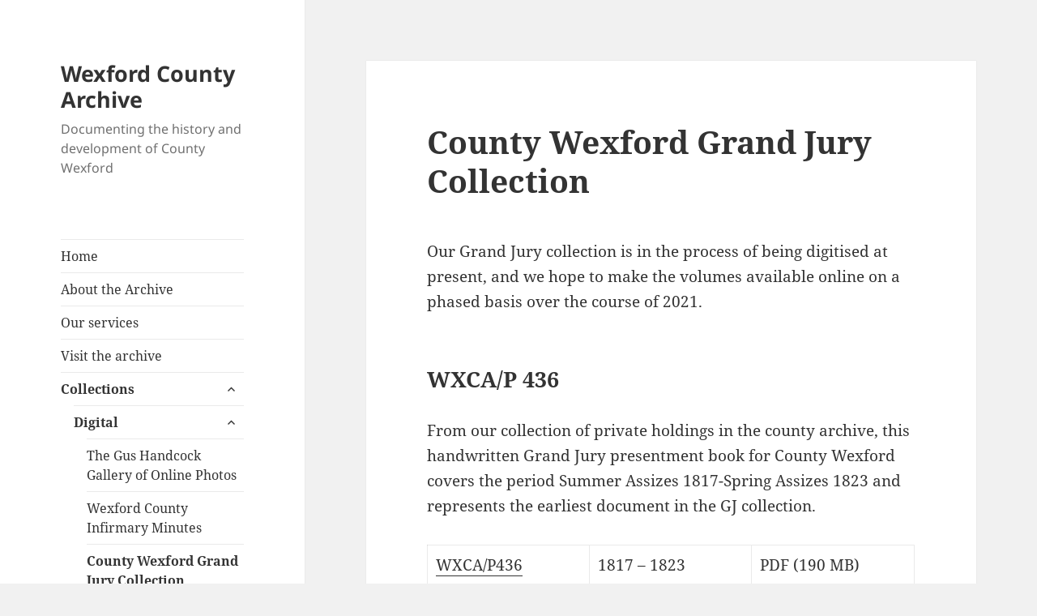

--- FILE ---
content_type: text/html; charset=UTF-8
request_url: https://wexfordcountyarchive.com/our-collections/digital-collections/county-wexford-grand-jury-collection/
body_size: 52388
content:
<!DOCTYPE html>
<html lang="en-US" class="no-js">
<head>
	<meta charset="UTF-8">
	<meta name="viewport" content="width=device-width, initial-scale=1.0">
	<link rel="profile" href="https://gmpg.org/xfn/11">
	<link rel="pingback" href="https://wexfordcountyarchive.com/xmlrpc.php">
	<script>
(function(html){html.className = html.className.replace(/\bno-js\b/,'js')})(document.documentElement);
//# sourceURL=twentyfifteen_javascript_detection
</script>
<title>County Wexford Grand Jury Collection &#8211; Wexford County Archive</title>
<meta name='robots' content='max-image-preview:large' />
<link rel="alternate" type="application/rss+xml" title="Wexford County Archive &raquo; Feed" href="https://wexfordcountyarchive.com/feed/" />
<link rel="alternate" type="application/rss+xml" title="Wexford County Archive &raquo; Comments Feed" href="https://wexfordcountyarchive.com/comments/feed/" />
<link rel="alternate" title="oEmbed (JSON)" type="application/json+oembed" href="https://wexfordcountyarchive.com/wp-json/oembed/1.0/embed?url=https%3A%2F%2Fwexfordcountyarchive.com%2Four-collections%2Fdigital-collections%2Fcounty-wexford-grand-jury-collection%2F" />
<link rel="alternate" title="oEmbed (XML)" type="text/xml+oembed" href="https://wexfordcountyarchive.com/wp-json/oembed/1.0/embed?url=https%3A%2F%2Fwexfordcountyarchive.com%2Four-collections%2Fdigital-collections%2Fcounty-wexford-grand-jury-collection%2F&#038;format=xml" />
<style id='wp-img-auto-sizes-contain-inline-css'>
img:is([sizes=auto i],[sizes^="auto," i]){contain-intrinsic-size:3000px 1500px}
/*# sourceURL=wp-img-auto-sizes-contain-inline-css */
</style>
<style id='wp-emoji-styles-inline-css'>

	img.wp-smiley, img.emoji {
		display: inline !important;
		border: none !important;
		box-shadow: none !important;
		height: 1em !important;
		width: 1em !important;
		margin: 0 0.07em !important;
		vertical-align: -0.1em !important;
		background: none !important;
		padding: 0 !important;
	}
/*# sourceURL=wp-emoji-styles-inline-css */
</style>
<style id='wp-block-library-inline-css'>
:root{--wp-block-synced-color:#7a00df;--wp-block-synced-color--rgb:122,0,223;--wp-bound-block-color:var(--wp-block-synced-color);--wp-editor-canvas-background:#ddd;--wp-admin-theme-color:#007cba;--wp-admin-theme-color--rgb:0,124,186;--wp-admin-theme-color-darker-10:#006ba1;--wp-admin-theme-color-darker-10--rgb:0,107,160.5;--wp-admin-theme-color-darker-20:#005a87;--wp-admin-theme-color-darker-20--rgb:0,90,135;--wp-admin-border-width-focus:2px}@media (min-resolution:192dpi){:root{--wp-admin-border-width-focus:1.5px}}.wp-element-button{cursor:pointer}:root .has-very-light-gray-background-color{background-color:#eee}:root .has-very-dark-gray-background-color{background-color:#313131}:root .has-very-light-gray-color{color:#eee}:root .has-very-dark-gray-color{color:#313131}:root .has-vivid-green-cyan-to-vivid-cyan-blue-gradient-background{background:linear-gradient(135deg,#00d084,#0693e3)}:root .has-purple-crush-gradient-background{background:linear-gradient(135deg,#34e2e4,#4721fb 50%,#ab1dfe)}:root .has-hazy-dawn-gradient-background{background:linear-gradient(135deg,#faaca8,#dad0ec)}:root .has-subdued-olive-gradient-background{background:linear-gradient(135deg,#fafae1,#67a671)}:root .has-atomic-cream-gradient-background{background:linear-gradient(135deg,#fdd79a,#004a59)}:root .has-nightshade-gradient-background{background:linear-gradient(135deg,#330968,#31cdcf)}:root .has-midnight-gradient-background{background:linear-gradient(135deg,#020381,#2874fc)}:root{--wp--preset--font-size--normal:16px;--wp--preset--font-size--huge:42px}.has-regular-font-size{font-size:1em}.has-larger-font-size{font-size:2.625em}.has-normal-font-size{font-size:var(--wp--preset--font-size--normal)}.has-huge-font-size{font-size:var(--wp--preset--font-size--huge)}.has-text-align-center{text-align:center}.has-text-align-left{text-align:left}.has-text-align-right{text-align:right}.has-fit-text{white-space:nowrap!important}#end-resizable-editor-section{display:none}.aligncenter{clear:both}.items-justified-left{justify-content:flex-start}.items-justified-center{justify-content:center}.items-justified-right{justify-content:flex-end}.items-justified-space-between{justify-content:space-between}.screen-reader-text{border:0;clip-path:inset(50%);height:1px;margin:-1px;overflow:hidden;padding:0;position:absolute;width:1px;word-wrap:normal!important}.screen-reader-text:focus{background-color:#ddd;clip-path:none;color:#444;display:block;font-size:1em;height:auto;left:5px;line-height:normal;padding:15px 23px 14px;text-decoration:none;top:5px;width:auto;z-index:100000}html :where(.has-border-color){border-style:solid}html :where([style*=border-top-color]){border-top-style:solid}html :where([style*=border-right-color]){border-right-style:solid}html :where([style*=border-bottom-color]){border-bottom-style:solid}html :where([style*=border-left-color]){border-left-style:solid}html :where([style*=border-width]){border-style:solid}html :where([style*=border-top-width]){border-top-style:solid}html :where([style*=border-right-width]){border-right-style:solid}html :where([style*=border-bottom-width]){border-bottom-style:solid}html :where([style*=border-left-width]){border-left-style:solid}html :where(img[class*=wp-image-]){height:auto;max-width:100%}:where(figure){margin:0 0 1em}html :where(.is-position-sticky){--wp-admin--admin-bar--position-offset:var(--wp-admin--admin-bar--height,0px)}@media screen and (max-width:600px){html :where(.is-position-sticky){--wp-admin--admin-bar--position-offset:0px}}

/*# sourceURL=wp-block-library-inline-css */
</style><style id='wp-block-heading-inline-css'>
h1:where(.wp-block-heading).has-background,h2:where(.wp-block-heading).has-background,h3:where(.wp-block-heading).has-background,h4:where(.wp-block-heading).has-background,h5:where(.wp-block-heading).has-background,h6:where(.wp-block-heading).has-background{padding:1.25em 2.375em}h1.has-text-align-left[style*=writing-mode]:where([style*=vertical-lr]),h1.has-text-align-right[style*=writing-mode]:where([style*=vertical-rl]),h2.has-text-align-left[style*=writing-mode]:where([style*=vertical-lr]),h2.has-text-align-right[style*=writing-mode]:where([style*=vertical-rl]),h3.has-text-align-left[style*=writing-mode]:where([style*=vertical-lr]),h3.has-text-align-right[style*=writing-mode]:where([style*=vertical-rl]),h4.has-text-align-left[style*=writing-mode]:where([style*=vertical-lr]),h4.has-text-align-right[style*=writing-mode]:where([style*=vertical-rl]),h5.has-text-align-left[style*=writing-mode]:where([style*=vertical-lr]),h5.has-text-align-right[style*=writing-mode]:where([style*=vertical-rl]),h6.has-text-align-left[style*=writing-mode]:where([style*=vertical-lr]),h6.has-text-align-right[style*=writing-mode]:where([style*=vertical-rl]){rotate:180deg}
/*# sourceURL=https://wexfordcountyarchive.com/wp-includes/blocks/heading/style.min.css */
</style>
<style id='wp-block-paragraph-inline-css'>
.is-small-text{font-size:.875em}.is-regular-text{font-size:1em}.is-large-text{font-size:2.25em}.is-larger-text{font-size:3em}.has-drop-cap:not(:focus):first-letter{float:left;font-size:8.4em;font-style:normal;font-weight:100;line-height:.68;margin:.05em .1em 0 0;text-transform:uppercase}body.rtl .has-drop-cap:not(:focus):first-letter{float:none;margin-left:.1em}p.has-drop-cap.has-background{overflow:hidden}:root :where(p.has-background){padding:1.25em 2.375em}:where(p.has-text-color:not(.has-link-color)) a{color:inherit}p.has-text-align-left[style*="writing-mode:vertical-lr"],p.has-text-align-right[style*="writing-mode:vertical-rl"]{rotate:180deg}
/*# sourceURL=https://wexfordcountyarchive.com/wp-includes/blocks/paragraph/style.min.css */
</style>
<style id='wp-block-table-inline-css'>
.wp-block-table{overflow-x:auto}.wp-block-table table{border-collapse:collapse;width:100%}.wp-block-table thead{border-bottom:3px solid}.wp-block-table tfoot{border-top:3px solid}.wp-block-table td,.wp-block-table th{border:1px solid;padding:.5em}.wp-block-table .has-fixed-layout{table-layout:fixed;width:100%}.wp-block-table .has-fixed-layout td,.wp-block-table .has-fixed-layout th{word-break:break-word}.wp-block-table.aligncenter,.wp-block-table.alignleft,.wp-block-table.alignright{display:table;width:auto}.wp-block-table.aligncenter td,.wp-block-table.aligncenter th,.wp-block-table.alignleft td,.wp-block-table.alignleft th,.wp-block-table.alignright td,.wp-block-table.alignright th{word-break:break-word}.wp-block-table .has-subtle-light-gray-background-color{background-color:#f3f4f5}.wp-block-table .has-subtle-pale-green-background-color{background-color:#e9fbe5}.wp-block-table .has-subtle-pale-blue-background-color{background-color:#e7f5fe}.wp-block-table .has-subtle-pale-pink-background-color{background-color:#fcf0ef}.wp-block-table.is-style-stripes{background-color:initial;border-collapse:inherit;border-spacing:0}.wp-block-table.is-style-stripes tbody tr:nth-child(odd){background-color:#f0f0f0}.wp-block-table.is-style-stripes.has-subtle-light-gray-background-color tbody tr:nth-child(odd){background-color:#f3f4f5}.wp-block-table.is-style-stripes.has-subtle-pale-green-background-color tbody tr:nth-child(odd){background-color:#e9fbe5}.wp-block-table.is-style-stripes.has-subtle-pale-blue-background-color tbody tr:nth-child(odd){background-color:#e7f5fe}.wp-block-table.is-style-stripes.has-subtle-pale-pink-background-color tbody tr:nth-child(odd){background-color:#fcf0ef}.wp-block-table.is-style-stripes td,.wp-block-table.is-style-stripes th{border-color:#0000}.wp-block-table.is-style-stripes{border-bottom:1px solid #f0f0f0}.wp-block-table .has-border-color td,.wp-block-table .has-border-color th,.wp-block-table .has-border-color tr,.wp-block-table .has-border-color>*{border-color:inherit}.wp-block-table table[style*=border-top-color] tr:first-child,.wp-block-table table[style*=border-top-color] tr:first-child td,.wp-block-table table[style*=border-top-color] tr:first-child th,.wp-block-table table[style*=border-top-color]>*,.wp-block-table table[style*=border-top-color]>* td,.wp-block-table table[style*=border-top-color]>* th{border-top-color:inherit}.wp-block-table table[style*=border-top-color] tr:not(:first-child){border-top-color:initial}.wp-block-table table[style*=border-right-color] td:last-child,.wp-block-table table[style*=border-right-color] th,.wp-block-table table[style*=border-right-color] tr,.wp-block-table table[style*=border-right-color]>*{border-right-color:inherit}.wp-block-table table[style*=border-bottom-color] tr:last-child,.wp-block-table table[style*=border-bottom-color] tr:last-child td,.wp-block-table table[style*=border-bottom-color] tr:last-child th,.wp-block-table table[style*=border-bottom-color]>*,.wp-block-table table[style*=border-bottom-color]>* td,.wp-block-table table[style*=border-bottom-color]>* th{border-bottom-color:inherit}.wp-block-table table[style*=border-bottom-color] tr:not(:last-child){border-bottom-color:initial}.wp-block-table table[style*=border-left-color] td:first-child,.wp-block-table table[style*=border-left-color] th,.wp-block-table table[style*=border-left-color] tr,.wp-block-table table[style*=border-left-color]>*{border-left-color:inherit}.wp-block-table table[style*=border-style] td,.wp-block-table table[style*=border-style] th,.wp-block-table table[style*=border-style] tr,.wp-block-table table[style*=border-style]>*{border-style:inherit}.wp-block-table table[style*=border-width] td,.wp-block-table table[style*=border-width] th,.wp-block-table table[style*=border-width] tr,.wp-block-table table[style*=border-width]>*{border-style:inherit;border-width:inherit}
/*# sourceURL=https://wexfordcountyarchive.com/wp-includes/blocks/table/style.min.css */
</style>
<style id='wp-block-table-theme-inline-css'>
.wp-block-table{margin:0 0 1em}.wp-block-table td,.wp-block-table th{word-break:normal}.wp-block-table :where(figcaption){color:#555;font-size:13px;text-align:center}.is-dark-theme .wp-block-table :where(figcaption){color:#ffffffa6}
/*# sourceURL=https://wexfordcountyarchive.com/wp-includes/blocks/table/theme.min.css */
</style>
<style id='global-styles-inline-css'>
:root{--wp--preset--aspect-ratio--square: 1;--wp--preset--aspect-ratio--4-3: 4/3;--wp--preset--aspect-ratio--3-4: 3/4;--wp--preset--aspect-ratio--3-2: 3/2;--wp--preset--aspect-ratio--2-3: 2/3;--wp--preset--aspect-ratio--16-9: 16/9;--wp--preset--aspect-ratio--9-16: 9/16;--wp--preset--color--black: #000000;--wp--preset--color--cyan-bluish-gray: #abb8c3;--wp--preset--color--white: #fff;--wp--preset--color--pale-pink: #f78da7;--wp--preset--color--vivid-red: #cf2e2e;--wp--preset--color--luminous-vivid-orange: #ff6900;--wp--preset--color--luminous-vivid-amber: #fcb900;--wp--preset--color--light-green-cyan: #7bdcb5;--wp--preset--color--vivid-green-cyan: #00d084;--wp--preset--color--pale-cyan-blue: #8ed1fc;--wp--preset--color--vivid-cyan-blue: #0693e3;--wp--preset--color--vivid-purple: #9b51e0;--wp--preset--color--dark-gray: #111;--wp--preset--color--light-gray: #f1f1f1;--wp--preset--color--yellow: #f4ca16;--wp--preset--color--dark-brown: #352712;--wp--preset--color--medium-pink: #e53b51;--wp--preset--color--light-pink: #ffe5d1;--wp--preset--color--dark-purple: #2e2256;--wp--preset--color--purple: #674970;--wp--preset--color--blue-gray: #22313f;--wp--preset--color--bright-blue: #55c3dc;--wp--preset--color--light-blue: #e9f2f9;--wp--preset--gradient--vivid-cyan-blue-to-vivid-purple: linear-gradient(135deg,rgb(6,147,227) 0%,rgb(155,81,224) 100%);--wp--preset--gradient--light-green-cyan-to-vivid-green-cyan: linear-gradient(135deg,rgb(122,220,180) 0%,rgb(0,208,130) 100%);--wp--preset--gradient--luminous-vivid-amber-to-luminous-vivid-orange: linear-gradient(135deg,rgb(252,185,0) 0%,rgb(255,105,0) 100%);--wp--preset--gradient--luminous-vivid-orange-to-vivid-red: linear-gradient(135deg,rgb(255,105,0) 0%,rgb(207,46,46) 100%);--wp--preset--gradient--very-light-gray-to-cyan-bluish-gray: linear-gradient(135deg,rgb(238,238,238) 0%,rgb(169,184,195) 100%);--wp--preset--gradient--cool-to-warm-spectrum: linear-gradient(135deg,rgb(74,234,220) 0%,rgb(151,120,209) 20%,rgb(207,42,186) 40%,rgb(238,44,130) 60%,rgb(251,105,98) 80%,rgb(254,248,76) 100%);--wp--preset--gradient--blush-light-purple: linear-gradient(135deg,rgb(255,206,236) 0%,rgb(152,150,240) 100%);--wp--preset--gradient--blush-bordeaux: linear-gradient(135deg,rgb(254,205,165) 0%,rgb(254,45,45) 50%,rgb(107,0,62) 100%);--wp--preset--gradient--luminous-dusk: linear-gradient(135deg,rgb(255,203,112) 0%,rgb(199,81,192) 50%,rgb(65,88,208) 100%);--wp--preset--gradient--pale-ocean: linear-gradient(135deg,rgb(255,245,203) 0%,rgb(182,227,212) 50%,rgb(51,167,181) 100%);--wp--preset--gradient--electric-grass: linear-gradient(135deg,rgb(202,248,128) 0%,rgb(113,206,126) 100%);--wp--preset--gradient--midnight: linear-gradient(135deg,rgb(2,3,129) 0%,rgb(40,116,252) 100%);--wp--preset--gradient--dark-gray-gradient-gradient: linear-gradient(90deg, rgba(17,17,17,1) 0%, rgba(42,42,42,1) 100%);--wp--preset--gradient--light-gray-gradient: linear-gradient(90deg, rgba(241,241,241,1) 0%, rgba(215,215,215,1) 100%);--wp--preset--gradient--white-gradient: linear-gradient(90deg, rgba(255,255,255,1) 0%, rgba(230,230,230,1) 100%);--wp--preset--gradient--yellow-gradient: linear-gradient(90deg, rgba(244,202,22,1) 0%, rgba(205,168,10,1) 100%);--wp--preset--gradient--dark-brown-gradient: linear-gradient(90deg, rgba(53,39,18,1) 0%, rgba(91,67,31,1) 100%);--wp--preset--gradient--medium-pink-gradient: linear-gradient(90deg, rgba(229,59,81,1) 0%, rgba(209,28,51,1) 100%);--wp--preset--gradient--light-pink-gradient: linear-gradient(90deg, rgba(255,229,209,1) 0%, rgba(255,200,158,1) 100%);--wp--preset--gradient--dark-purple-gradient: linear-gradient(90deg, rgba(46,34,86,1) 0%, rgba(66,48,123,1) 100%);--wp--preset--gradient--purple-gradient: linear-gradient(90deg, rgba(103,73,112,1) 0%, rgba(131,93,143,1) 100%);--wp--preset--gradient--blue-gray-gradient: linear-gradient(90deg, rgba(34,49,63,1) 0%, rgba(52,75,96,1) 100%);--wp--preset--gradient--bright-blue-gradient: linear-gradient(90deg, rgba(85,195,220,1) 0%, rgba(43,180,211,1) 100%);--wp--preset--gradient--light-blue-gradient: linear-gradient(90deg, rgba(233,242,249,1) 0%, rgba(193,218,238,1) 100%);--wp--preset--font-size--small: 13px;--wp--preset--font-size--medium: 20px;--wp--preset--font-size--large: 36px;--wp--preset--font-size--x-large: 42px;--wp--preset--spacing--20: 0.44rem;--wp--preset--spacing--30: 0.67rem;--wp--preset--spacing--40: 1rem;--wp--preset--spacing--50: 1.5rem;--wp--preset--spacing--60: 2.25rem;--wp--preset--spacing--70: 3.38rem;--wp--preset--spacing--80: 5.06rem;--wp--preset--shadow--natural: 6px 6px 9px rgba(0, 0, 0, 0.2);--wp--preset--shadow--deep: 12px 12px 50px rgba(0, 0, 0, 0.4);--wp--preset--shadow--sharp: 6px 6px 0px rgba(0, 0, 0, 0.2);--wp--preset--shadow--outlined: 6px 6px 0px -3px rgb(255, 255, 255), 6px 6px rgb(0, 0, 0);--wp--preset--shadow--crisp: 6px 6px 0px rgb(0, 0, 0);}:where(.is-layout-flex){gap: 0.5em;}:where(.is-layout-grid){gap: 0.5em;}body .is-layout-flex{display: flex;}.is-layout-flex{flex-wrap: wrap;align-items: center;}.is-layout-flex > :is(*, div){margin: 0;}body .is-layout-grid{display: grid;}.is-layout-grid > :is(*, div){margin: 0;}:where(.wp-block-columns.is-layout-flex){gap: 2em;}:where(.wp-block-columns.is-layout-grid){gap: 2em;}:where(.wp-block-post-template.is-layout-flex){gap: 1.25em;}:where(.wp-block-post-template.is-layout-grid){gap: 1.25em;}.has-black-color{color: var(--wp--preset--color--black) !important;}.has-cyan-bluish-gray-color{color: var(--wp--preset--color--cyan-bluish-gray) !important;}.has-white-color{color: var(--wp--preset--color--white) !important;}.has-pale-pink-color{color: var(--wp--preset--color--pale-pink) !important;}.has-vivid-red-color{color: var(--wp--preset--color--vivid-red) !important;}.has-luminous-vivid-orange-color{color: var(--wp--preset--color--luminous-vivid-orange) !important;}.has-luminous-vivid-amber-color{color: var(--wp--preset--color--luminous-vivid-amber) !important;}.has-light-green-cyan-color{color: var(--wp--preset--color--light-green-cyan) !important;}.has-vivid-green-cyan-color{color: var(--wp--preset--color--vivid-green-cyan) !important;}.has-pale-cyan-blue-color{color: var(--wp--preset--color--pale-cyan-blue) !important;}.has-vivid-cyan-blue-color{color: var(--wp--preset--color--vivid-cyan-blue) !important;}.has-vivid-purple-color{color: var(--wp--preset--color--vivid-purple) !important;}.has-black-background-color{background-color: var(--wp--preset--color--black) !important;}.has-cyan-bluish-gray-background-color{background-color: var(--wp--preset--color--cyan-bluish-gray) !important;}.has-white-background-color{background-color: var(--wp--preset--color--white) !important;}.has-pale-pink-background-color{background-color: var(--wp--preset--color--pale-pink) !important;}.has-vivid-red-background-color{background-color: var(--wp--preset--color--vivid-red) !important;}.has-luminous-vivid-orange-background-color{background-color: var(--wp--preset--color--luminous-vivid-orange) !important;}.has-luminous-vivid-amber-background-color{background-color: var(--wp--preset--color--luminous-vivid-amber) !important;}.has-light-green-cyan-background-color{background-color: var(--wp--preset--color--light-green-cyan) !important;}.has-vivid-green-cyan-background-color{background-color: var(--wp--preset--color--vivid-green-cyan) !important;}.has-pale-cyan-blue-background-color{background-color: var(--wp--preset--color--pale-cyan-blue) !important;}.has-vivid-cyan-blue-background-color{background-color: var(--wp--preset--color--vivid-cyan-blue) !important;}.has-vivid-purple-background-color{background-color: var(--wp--preset--color--vivid-purple) !important;}.has-black-border-color{border-color: var(--wp--preset--color--black) !important;}.has-cyan-bluish-gray-border-color{border-color: var(--wp--preset--color--cyan-bluish-gray) !important;}.has-white-border-color{border-color: var(--wp--preset--color--white) !important;}.has-pale-pink-border-color{border-color: var(--wp--preset--color--pale-pink) !important;}.has-vivid-red-border-color{border-color: var(--wp--preset--color--vivid-red) !important;}.has-luminous-vivid-orange-border-color{border-color: var(--wp--preset--color--luminous-vivid-orange) !important;}.has-luminous-vivid-amber-border-color{border-color: var(--wp--preset--color--luminous-vivid-amber) !important;}.has-light-green-cyan-border-color{border-color: var(--wp--preset--color--light-green-cyan) !important;}.has-vivid-green-cyan-border-color{border-color: var(--wp--preset--color--vivid-green-cyan) !important;}.has-pale-cyan-blue-border-color{border-color: var(--wp--preset--color--pale-cyan-blue) !important;}.has-vivid-cyan-blue-border-color{border-color: var(--wp--preset--color--vivid-cyan-blue) !important;}.has-vivid-purple-border-color{border-color: var(--wp--preset--color--vivid-purple) !important;}.has-vivid-cyan-blue-to-vivid-purple-gradient-background{background: var(--wp--preset--gradient--vivid-cyan-blue-to-vivid-purple) !important;}.has-light-green-cyan-to-vivid-green-cyan-gradient-background{background: var(--wp--preset--gradient--light-green-cyan-to-vivid-green-cyan) !important;}.has-luminous-vivid-amber-to-luminous-vivid-orange-gradient-background{background: var(--wp--preset--gradient--luminous-vivid-amber-to-luminous-vivid-orange) !important;}.has-luminous-vivid-orange-to-vivid-red-gradient-background{background: var(--wp--preset--gradient--luminous-vivid-orange-to-vivid-red) !important;}.has-very-light-gray-to-cyan-bluish-gray-gradient-background{background: var(--wp--preset--gradient--very-light-gray-to-cyan-bluish-gray) !important;}.has-cool-to-warm-spectrum-gradient-background{background: var(--wp--preset--gradient--cool-to-warm-spectrum) !important;}.has-blush-light-purple-gradient-background{background: var(--wp--preset--gradient--blush-light-purple) !important;}.has-blush-bordeaux-gradient-background{background: var(--wp--preset--gradient--blush-bordeaux) !important;}.has-luminous-dusk-gradient-background{background: var(--wp--preset--gradient--luminous-dusk) !important;}.has-pale-ocean-gradient-background{background: var(--wp--preset--gradient--pale-ocean) !important;}.has-electric-grass-gradient-background{background: var(--wp--preset--gradient--electric-grass) !important;}.has-midnight-gradient-background{background: var(--wp--preset--gradient--midnight) !important;}.has-small-font-size{font-size: var(--wp--preset--font-size--small) !important;}.has-medium-font-size{font-size: var(--wp--preset--font-size--medium) !important;}.has-large-font-size{font-size: var(--wp--preset--font-size--large) !important;}.has-x-large-font-size{font-size: var(--wp--preset--font-size--x-large) !important;}
/*# sourceURL=global-styles-inline-css */
</style>

<style id='classic-theme-styles-inline-css'>
/*! This file is auto-generated */
.wp-block-button__link{color:#fff;background-color:#32373c;border-radius:9999px;box-shadow:none;text-decoration:none;padding:calc(.667em + 2px) calc(1.333em + 2px);font-size:1.125em}.wp-block-file__button{background:#32373c;color:#fff;text-decoration:none}
/*# sourceURL=/wp-includes/css/classic-themes.min.css */
</style>
<link rel='stylesheet' id='twentyfifteen-fonts-css' href='https://wexfordcountyarchive.com/wp-content/themes/twentyfifteen/assets/fonts/noto-sans-plus-noto-serif-plus-inconsolata.css?ver=20230328' media='all' />
<link rel='stylesheet' id='genericons-css' href='https://wexfordcountyarchive.com/wp-content/themes/twentyfifteen/genericons/genericons.css?ver=20251101' media='all' />
<link rel='stylesheet' id='twentyfifteen-style-css' href='https://wexfordcountyarchive.com/wp-content/themes/twentyfifteen/style.css?ver=20251202' media='all' />
<link rel='stylesheet' id='twentyfifteen-block-style-css' href='https://wexfordcountyarchive.com/wp-content/themes/twentyfifteen/css/blocks.css?ver=20240715' media='all' />
<link rel='stylesheet' id='fancybox-css' href='https://wexfordcountyarchive.com/wp-content/plugins/easy-fancybox/fancybox/1.5.4/jquery.fancybox.min.css?ver=6.9' media='screen' />
<style id='fancybox-inline-css'>
#fancybox-content{border-color:#ffffff;}#fancybox-title,#fancybox-title-float-main{color:#fff}
/*# sourceURL=fancybox-inline-css */
</style>
<script src="https://wexfordcountyarchive.com/wp-includes/js/jquery/jquery.min.js?ver=3.7.1" id="jquery-core-js"></script>
<script src="https://wexfordcountyarchive.com/wp-includes/js/jquery/jquery-migrate.min.js?ver=3.4.1" id="jquery-migrate-js"></script>
<script id="twentyfifteen-script-js-extra">
var screenReaderText = {"expand":"\u003Cspan class=\"screen-reader-text\"\u003Eexpand child menu\u003C/span\u003E","collapse":"\u003Cspan class=\"screen-reader-text\"\u003Ecollapse child menu\u003C/span\u003E"};
//# sourceURL=twentyfifteen-script-js-extra
</script>
<script src="https://wexfordcountyarchive.com/wp-content/themes/twentyfifteen/js/functions.js?ver=20250729" id="twentyfifteen-script-js" defer data-wp-strategy="defer"></script>
<link rel="https://api.w.org/" href="https://wexfordcountyarchive.com/wp-json/" /><link rel="alternate" title="JSON" type="application/json" href="https://wexfordcountyarchive.com/wp-json/wp/v2/pages/4485" /><link rel="EditURI" type="application/rsd+xml" title="RSD" href="https://wexfordcountyarchive.com/xmlrpc.php?rsd" />
<meta name="generator" content="WordPress 6.9" />
<link rel="canonical" href="https://wexfordcountyarchive.com/our-collections/digital-collections/county-wexford-grand-jury-collection/" />
<link rel='shortlink' href='https://wexfordcountyarchive.com/?p=4485' />
</head>

<body data-rsssl=1 class="wp-singular page-template-default page page-id-4485 page-child parent-pageid-242 wp-embed-responsive wp-theme-twentyfifteen">
<div id="page" class="hfeed site">
	<a class="skip-link screen-reader-text" href="#content">
		Skip to content	</a>

	<div id="sidebar" class="sidebar">
		<header id="masthead" class="site-header">
			<div class="site-branding">
									<p class="site-title"><a href="https://wexfordcountyarchive.com/" rel="home" >Wexford County Archive</a></p>
										<p class="site-description">Documenting the history and development of County Wexford</p>
				
				<button class="secondary-toggle">Menu and widgets</button>
			</div><!-- .site-branding -->
		</header><!-- .site-header -->

			<div id="secondary" class="secondary">

					<nav id="site-navigation" class="main-navigation">
				<div class="menu-main-container"><ul id="menu-main" class="nav-menu"><li id="menu-item-3174" class="menu-item menu-item-type-custom menu-item-object-custom menu-item-home menu-item-3174"><a href="https://wexfordcountyarchive.com/">Home</a></li>
<li id="menu-item-3175" class="menu-item menu-item-type-post_type menu-item-object-page menu-item-3175"><a href="https://wexfordcountyarchive.com/about-the-archive/">About the Archive</a></li>
<li id="menu-item-3176" class="menu-item menu-item-type-post_type menu-item-object-page menu-item-3176"><a href="https://wexfordcountyarchive.com/our-services/">Our services</a></li>
<li id="menu-item-3177" class="menu-item menu-item-type-post_type menu-item-object-page menu-item-3177"><a href="https://wexfordcountyarchive.com/visit-the-archive/">Visit the archive</a></li>
<li id="menu-item-3178" class="menu-item menu-item-type-post_type menu-item-object-page current-page-ancestor current-menu-ancestor current_page_ancestor menu-item-has-children menu-item-3178"><a href="https://wexfordcountyarchive.com/our-collections/">Collections</a>
<ul class="sub-menu">
	<li id="menu-item-3179" class="menu-item menu-item-type-post_type menu-item-object-page current-page-ancestor current-menu-ancestor current-menu-parent current-page-parent current_page_parent current_page_ancestor menu-item-has-children menu-item-3179"><a href="https://wexfordcountyarchive.com/our-collections/digital-collections/">Digital</a>
	<ul class="sub-menu">
		<li id="menu-item-4787" class="menu-item menu-item-type-post_type menu-item-object-page menu-item-4787"><a href="https://wexfordcountyarchive.com/the-gus-handcock-gallery-of-online-photos/">The Gus Handcock Gallery of Online Photos</a></li>
		<li id="menu-item-4588" class="menu-item menu-item-type-post_type menu-item-object-page menu-item-4588"><a href="https://wexfordcountyarchive.com/our-collections/digital-collections/wexford-county-infirmary-minutes/">Wexford County Infirmary Minutes</a></li>
		<li id="menu-item-4491" class="menu-item menu-item-type-post_type menu-item-object-page current-menu-item page_item page-item-4485 current_page_item menu-item-4491"><a href="https://wexfordcountyarchive.com/our-collections/digital-collections/county-wexford-grand-jury-collection/" aria-current="page">County Wexford Grand Jury Collection</a></li>
		<li id="menu-item-3180" class="menu-item menu-item-type-post_type menu-item-object-page menu-item-3180"><a href="https://wexfordcountyarchive.com/our-collections/digital-collections/minute-books/">County Council Minute Books</a></li>
		<li id="menu-item-4613" class="menu-item menu-item-type-post_type menu-item-object-page menu-item-4613"><a href="https://wexfordcountyarchive.com/our-collections/digital-collections/decade-of-centenaries/">Decade of Centenaries</a></li>
		<li id="menu-item-4851" class="menu-item menu-item-type-post_type menu-item-object-page menu-item-4851"><a href="https://wexfordcountyarchive.com/our-collections/enniscorthy-town-commissioners-and-enniscorthy-urban-district-council-minute-books-1855-1956/">Enniscorthy Town Commissioners and Enniscorthy Urban District Council minute books (1855-1956)</a></li>
		<li id="menu-item-3275" class="menu-item menu-item-type-post_type menu-item-object-page menu-item-3275"><a href="https://wexfordcountyarchive.com/our-collections/digital-collections/wexford-borough-council-minute-books/">Borough Council Minute Books</a></li>
		<li id="menu-item-4297" class="menu-item menu-item-type-post_type menu-item-object-page menu-item-4297"><a href="https://wexfordcountyarchive.com/our-collections/digital-collections/new-ross-corporation-minute-books/">New Ross Corporation Minute Books</a></li>
		<li id="menu-item-3609" class="menu-item menu-item-type-post_type menu-item-object-page menu-item-3609"><a href="https://wexfordcountyarchive.com/our-collections/digital-collections/poor-law-union-minutes-enniscorthy-union/">Poor Law Union Minutes &#8211; Enniscorthy</a></li>
		<li id="menu-item-4370" class="menu-item menu-item-type-post_type menu-item-object-page menu-item-4370"><a href="https://wexfordcountyarchive.com/our-collections/digital-collections/poor-law-union-minutes-gorey-union/">Poor Law Union Minutes – Gorey</a></li>
		<li id="menu-item-4474" class="menu-item menu-item-type-post_type menu-item-object-page menu-item-4474"><a href="https://wexfordcountyarchive.com/our-collections/digital-collections/poor-law-union-minutes-new-ross/">Poor Law Union Minutes – New Ross</a></li>
		<li id="menu-item-4015" class="menu-item menu-item-type-post_type menu-item-object-page menu-item-4015"><a href="https://wexfordcountyarchive.com/our-collections/digital-collections/poor-law-union-minute-books-wexford-union/">Poor Law Union Minutes &#8211; Wexford</a></li>
		<li id="menu-item-3584" class="menu-item menu-item-type-post_type menu-item-object-page menu-item-3584"><a href="https://wexfordcountyarchive.com/our-collections/digital-collections/municipal-burial-records-1881-1926/">Municipal Burial Records</a></li>
		<li id="menu-item-3449" class="menu-item menu-item-type-post_type menu-item-object-page menu-item-3449"><a href="https://wexfordcountyarchive.com/our-collections/digital-collections/valentine-gill-map-of-co-wexford-1811/">Valentine Gill map, 1811</a></li>
	</ul>
</li>
	<li id="menu-item-3191" class="menu-item menu-item-type-post_type menu-item-object-page menu-item-3191"><a href="https://wexfordcountyarchive.com/our-collections/local-government-archives/">Local Government</a></li>
	<li id="menu-item-3192" class="menu-item menu-item-type-post_type menu-item-object-page menu-item-3192"><a href="https://wexfordcountyarchive.com/our-collections/estate-paper-collections/">Estate papers</a></li>
	<li id="menu-item-3195" class="menu-item menu-item-type-post_type menu-item-object-page menu-item-3195"><a href="https://wexfordcountyarchive.com/our-collections/business-collections/">Business</a></li>
	<li id="menu-item-3196" class="menu-item menu-item-type-post_type menu-item-object-page menu-item-3196"><a href="https://wexfordcountyarchive.com/our-collections/clubs-and-sporting-organisations/">Clubs &#038; sporting organisations</a></li>
	<li id="menu-item-3197" class="menu-item menu-item-type-post_type menu-item-object-page menu-item-3197"><a href="https://wexfordcountyarchive.com/our-collections/maritime-records/">Maritime records</a></li>
	<li id="menu-item-3198" class="menu-item menu-item-type-post_type menu-item-object-page menu-item-3198"><a href="https://wexfordcountyarchive.com/our-collections/military-collections/">Military</a></li>
	<li id="menu-item-3199" class="menu-item menu-item-type-post_type menu-item-object-page menu-item-3199"><a href="https://wexfordcountyarchive.com/our-collections/personal-and-literary-collections/">Personal &#038; literary</a></li>
	<li id="menu-item-3200" class="menu-item menu-item-type-post_type menu-item-object-page menu-item-3200"><a href="https://wexfordcountyarchive.com/our-collections/school-records/">School records</a></li>
	<li id="menu-item-3201" class="menu-item menu-item-type-post_type menu-item-object-page menu-item-3201"><a href="https://wexfordcountyarchive.com/our-collections/270-2/">Solicitors</a></li>
	<li id="menu-item-3202" class="menu-item menu-item-type-post_type menu-item-object-page menu-item-3202"><a href="https://wexfordcountyarchive.com/our-collections/wexford-festival-opera/">Wexford Festival Opera</a></li>
	<li id="menu-item-3203" class="menu-item menu-item-type-post_type menu-item-object-page menu-item-3203"><a href="https://wexfordcountyarchive.com/our-collections/wexford-hospitals/">Wexford Hospitals</a></li>
</ul>
</li>
<li id="menu-item-4354" class="menu-item menu-item-type-post_type menu-item-object-page menu-item-4354"><a href="https://wexfordcountyarchive.com/exhibitions/">Exhibitions</a></li>
<li id="menu-item-3204" class="menu-item menu-item-type-post_type menu-item-object-page menu-item-3204"><a href="https://wexfordcountyarchive.com/news/">What’s new</a></li>
<li id="menu-item-3205" class="menu-item menu-item-type-post_type menu-item-object-page menu-item-3205"><a href="https://wexfordcountyarchive.com/family-history/">Family history</a></li>
<li id="menu-item-3206" class="menu-item menu-item-type-post_type menu-item-object-page menu-item-3206"><a href="https://wexfordcountyarchive.com/deposit-your-archives-with-us/">Deposit your archives</a></li>
<li id="menu-item-3207" class="menu-item menu-item-type-post_type menu-item-object-page menu-item-3207"><a href="https://wexfordcountyarchive.com/links/">Links</a></li>
<li id="menu-item-4306" class="menu-item menu-item-type-custom menu-item-object-custom menu-item-4306"><a href="#Accessibility">Accessibility Tools</a></li>
</ul></div>			</nav><!-- .main-navigation -->
		
		
		
	</div><!-- .secondary -->

	</div><!-- .sidebar -->

	<div id="content" class="site-content">

	<div id="primary" class="content-area">
		<main id="main" class="site-main">

		
<article id="post-4485" class="post-4485 page type-page status-publish hentry">
	
	<header class="entry-header">
		<h1 class="entry-title">County Wexford Grand Jury Collection</h1>	</header><!-- .entry-header -->

	<div class="entry-content">
		
<p>Our Grand Jury collection is in the process of being digitised at present, and we hope to make the volumes available online on a phased basis over the course of 2021.</p>



<h3 class="wp-block-heading">WXCA/P 436</h3>



<p>From our collection of private holdings in the county archive, this handwritten Grand Jury presentment book for County Wexford covers the period Summer Assizes 1817-Spring Assizes 1823 and represents the earliest document in the GJ collection.</p>



<figure class="wp-block-table"><table><tbody><tr><td><a href="https://wexfordcountyarchive.com/wp-content/uploads/2021/05/County-Wexford-Grand-Jury-Presentments-1817-23.pdf" data-type="URL" data-id="https://wexfordcountyarchive.com/wp-content/uploads/2021/05/County-Wexford-Grand-Jury-Presentments-1817-23.pdf">WXCA/P436</a></td><td>1817 &#8211; 1823</td><td>PDF (190 MB)</td></tr></tbody></table></figure>



<figure class="wp-block-table"><table><tbody><tr><td><a href="https://wexfordcountyarchive.com/wp-content/uploads/2021/04/Grand-Jury-Catalogue.docx">County Wexford Grand Jury Finding Aid</a></td><td>DOCX (50 KB)</td></tr></tbody></table></figure>



<figure class="wp-block-table"><table><tbody><tr><td><a href="https://wexfordcountyarchive.com/wp-content/uploads/2021/04/Grand-Jury-Presentments-1847-50.pdf" data-type="URL" data-id="https://wexfordcountyarchive.com/wp-content/uploads/2021/04/Grand-Jury-Presentments-1847-50.pdf">WXCA/GJ/2/1</a></td><td>1847 &#8211; 1850</td><td>PDF (163 MB)</td></tr><tr><td><a href="https://wexfordcountyarchive.com/wp-content/uploads/2021/06/Grand-Jury-Presentments-1858-S0001973.pdf" data-type="URL" data-id="https://wexfordcountyarchive.com/wp-content/uploads/2021/06/Grand-Jury-Presentments-1858-S0001973.pdf">WXCA/GJ/2/2</a></td><td>1858</td><td>PDF (161 MB)</td></tr><tr><td><a href="https://wexfordcountyarchive.com/wp-content/uploads/2021/04/Grand-Jury-Presentments-1859.pdf" data-type="URL" data-id="https://wexfordcountyarchive.com/wp-content/uploads/2021/04/Grand-Jury-Presentments-1859.pdf">WXCA/GJ/2/3</a></td><td>1859</td><td>PDF (113 MB)</td></tr><tr><td><a href="https://wexfordcountyarchive.com/wp-content/uploads/2021/06/Grand-Jury-Presentments-1864-S0002029.pdf" data-type="URL" data-id="https://wexfordcountyarchive.com/wp-content/uploads/2021/06/Grand-Jury-Presentments-1864-S0002029.pdf">WXCA/GJ/2/4</a></td><td>1864</td><td>PDF (106 MB)</td></tr><tr><td><a href="https://wexfordcountyarchive.com/wp-content/uploads/2021/06/Grand-Jury-Presentments-1865-S0002045.pdf" data-type="URL" data-id="https://wexfordcountyarchive.com/wp-content/uploads/2021/06/Grand-Jury-Presentments-1865-S0002045.pdf">WXCA/GJ/2/5</a></td><td>1865</td><td>PDF (95 MB)</td></tr><tr><td><a href="https://wexfordcountyarchive.com/wp-content/uploads/2021/06/Grand-Jury-Presentments-1866-S0002049.pdf" data-type="URL" data-id="https://wexfordcountyarchive.com/wp-content/uploads/2021/06/Grand-Jury-Presentments-1866-S0002049.pdf">WXCA/GJ/2/6</a></td><td>1866</td><td>PDF (92 MB)</td></tr><tr><td><a href="https://wexfordcountyarchive.com/wp-content/uploads/2021/08/Grand-Jury-Presentments-1867-WXCA-GJ-2-7.pdf" data-type="URL" data-id="https://wexfordcountyarchive.com/wp-content/uploads/2021/08/Grand-Jury-Presentments-1867-WXCA-GJ-2-7.pdf">WXCA/GJ/2/7</a></td><td>1867</td><td>PDF (150 MB)</td></tr><tr><td><a href="https://wexfordcountyarchive.com/wp-content/uploads/2021/08/Grand-Jury-Presentments-1870-WXCA-GJ-2-8.pdf" data-type="URL" data-id="https://wexfordcountyarchive.com/wp-content/uploads/2021/08/Grand-Jury-Presentments-1870-WXCA-GJ-2-8.pdf">WXCA/GJ/2/8</a></td><td>1870</td><td>PDF (96 MB)</td></tr><tr><td><a href="https://wexfordcountyarchive.com/wp-content/uploads/2021/08/Grand-Jury-Presentments-1871-WXCA-GJ-2-9.pdf" data-type="URL" data-id="https://wexfordcountyarchive.com/wp-content/uploads/2021/08/Grand-Jury-Presentments-1871-WXCA-GJ-2-9.pdf">WXCA/GJ/2/9</a></td><td>1871</td><td>PDF (143 MB)</td></tr><tr><td><a href="https://wexfordcountyarchive.com/wp-content/uploads/2021/08/Grand-Jury-Presentments-1872-WXCA-GJ-2-10.pdf" data-type="URL" data-id="https://wexfordcountyarchive.com/wp-content/uploads/2021/08/Grand-Jury-Presentments-1872-WXCA-GJ-2-10.pdf">WXCA/GJ/2/10</a></td><td>1872</td><td>PDF (161 MB)</td></tr><tr><td><a href="https://wexfordcountyarchive.com/wp-content/uploads/2021/09/Grand-Jury-Presentments-1875-WXCA-GJ-2-11.pdf" data-type="URL" data-id="https://wexfordcountyarchive.com/wp-content/uploads/2021/09/Grand-Jury-Presentments-1875-WXCA-GJ-2-11.pdf">WXCA/GJ/2/11</a></td><td>1875</td><td>PDF (94 MB)</td></tr><tr><td><a href="https://wexfordcountyarchive.com/wp-content/uploads/2021/09/Grand-Jury-Presentments-1878-WXCA-GJ-2-12.pdf" data-type="URL" data-id="https://wexfordcountyarchive.com/wp-content/uploads/2021/09/Grand-Jury-Presentments-1878-WXCA-GJ-2-12.pdf">WXCA/GJ/2/12</a></td><td>1878</td><td>PDF (94 MB)</td></tr><tr><td><a href="https://wexfordcountyarchive.com/wp-content/uploads/2021/09/Grand-Jury-Presentments-1881-WXCA-GJ-2-13.pdf" data-type="URL" data-id="https://wexfordcountyarchive.com/wp-content/uploads/2021/09/Grand-Jury-Presentments-1881-WXCA-GJ-2-13.pdf">WXCA/GJ/2/13</a></td><td>1881</td><td>PDF (92 MB)</td></tr><tr><td><a href="https://wexfordcountyarchive.com/wp-content/uploads/2021/10/Grand-Jury-Presentments-1882-WXCA-GJ-2-14.pdf" data-type="URL" data-id="https://wexfordcountyarchive.com/wp-content/uploads/2021/10/Grand-Jury-Presentments-1882-WXCA-GJ-2-14.pdf">WXCA/GJ/2/14</a></td><td>1882</td><td>PDF (89 MB) </td></tr><tr><td><a href="https://wexfordcountyarchive.com/wp-content/uploads/2021/10/Grand-Jury-Presentments-1886-WXCA-GJ-2-15.pdf" data-type="URL" data-id="https://wexfordcountyarchive.com/wp-content/uploads/2021/10/Grand-Jury-Presentments-1886-WXCA-GJ-2-15.pdf">WXCA/GJ/2/15</a></td><td>1886</td><td>PDF (97 MB)  </td></tr><tr><td><a href="https://wexfordcountyarchive.com/wp-content/uploads/2021/10/Grand-Jury-Presentments-1887-WXCA-GJ-2-16.pdf" data-type="URL" data-id="https://wexfordcountyarchive.com/wp-content/uploads/2021/10/Grand-Jury-Presentments-1887-WXCA-GJ-2-16.pdf">WXCA/GJ/2/16</a></td><td>1887</td><td>PDF (98 MB)   </td></tr><tr><td><a href="https://wexfordcountyarchive.com/wp-content/uploads/2021/10/Grand-Jury-Presentments-1888-WXCA-GJ-2-17.pdf" data-type="URL" data-id="https://wexfordcountyarchive.com/wp-content/uploads/2021/10/Grand-Jury-Presentments-1888-WXCA-GJ-2-17.pdf">WXCA/GJ/2/17</a></td><td>1888</td><td>PDF (98 MB)</td></tr><tr><td><a href="https://wexfordcountyarchive.com/wp-content/uploads/2021/10/Grand-Jury-Presentments-1890-WXCA-GJ-2-18.pdf" data-type="URL" data-id="https://wexfordcountyarchive.com/wp-content/uploads/2021/10/Grand-Jury-Presentments-1890-WXCA-GJ-2-18.pdf">WXCA/GJ/2/18</a></td><td>1890</td><td>PDF (104 MB)</td></tr><tr><td><a href="https://wexfordcountyarchive.com/wp-content/uploads/2021/10/Grand-Jury-Presentments-1891-WXCA-GJ-2-19.pdf" data-type="URL" data-id="https://wexfordcountyarchive.com/wp-content/uploads/2021/10/Grand-Jury-Presentments-1891-WXCA-GJ-2-19.pdf">WXCA/GJ/2/19</a></td><td>1891</td><td>PDF (36 MB)</td></tr><tr><td><a href="https://wexfordcountyarchive.com/wp-content/uploads/2021/10/Grand-Jury-Presentments-1892-WXCA-GJ-2-20.pdf" data-type="URL" data-id="https://wexfordcountyarchive.com/wp-content/uploads/2021/10/Grand-Jury-Presentments-1892-WXCA-GJ-2-20.pdf">WXCA/GJ/2/20</a></td><td>1892</td><td>PDF (86 MB)</td></tr><tr><td><a href="https://wexfordcountyarchive.com/wp-content/uploads/2021/10/Grand-Jury-Presentments-1893-WXCA-GJ-2-21.pdf" data-type="URL" data-id="https://wexfordcountyarchive.com/wp-content/uploads/2021/10/Grand-Jury-Presentments-1893-WXCA-GJ-2-21.pdf">WXCA/GJ/2/21</a></td><td>1893</td><td>PDF (110 MB)</td></tr><tr><td><a href="https://wexfordcountyarchive.com/wp-content/uploads/2021/10/Grand-Jury-Presentments-1895-WXCA-GJ-2-22.pdf" data-type="URL" data-id="https://wexfordcountyarchive.com/wp-content/uploads/2021/10/Grand-Jury-Presentments-1895-WXCA-GJ-2-22.pdf">WXCA/GJ/2/22</a></td><td>1895</td><td>PDF (108 MB)</td></tr><tr><td><a href="https://wexfordcountyarchive.com/wp-content/uploads/2021/10/Grand-Jury-Presentments-1897-WXCA-GJ-2-23.pdf" data-type="URL" data-id="https://wexfordcountyarchive.com/wp-content/uploads/2021/10/Grand-Jury-Presentments-1897-WXCA-GJ-2-23.pdf">WXCA/GJ/2/23</a></td><td>1897</td><td>PDF (39 MB)</td></tr><tr><td><a href="https://wexfordcountyarchive.com/wp-content/uploads/2021/10/Grand-Jury-Presentments-1898-WXCA-GJ-2-24.pdf" data-type="URL" data-id="https://wexfordcountyarchive.com/wp-content/uploads/2021/10/Grand-Jury-Presentments-1898-WXCA-GJ-2-24.pdf">WXCA/GJ/2/24</a></td><td>1898</td><td>PDF (40 MB)</td></tr></tbody></table></figure>



<p></p>
			</div><!-- .entry-content -->

	
</article><!-- #post-4485 -->

		</main><!-- .site-main -->
	</div><!-- .content-area -->


	</div><!-- .site-content -->

	<footer id="colophon" class="site-footer">
		<div class="site-info">
						<a class="privacy-policy-link" href="https://wexfordcountyarchive.com/privacy-policy/" rel="privacy-policy">Privacy Policy</a><span role="separator" aria-hidden="true"></span>			<a href="https://wordpress.org/" class="imprint">
				Proudly powered by WordPress			</a>
		</div><!-- .site-info -->
	</footer><!-- .site-footer -->

</div><!-- .site -->

<script type="speculationrules">
{"prefetch":[{"source":"document","where":{"and":[{"href_matches":"/*"},{"not":{"href_matches":["/wp-*.php","/wp-admin/*","/wp-content/uploads/*","/wp-content/*","/wp-content/plugins/*","/wp-content/themes/twentyfifteen/*","/*\\?(.+)"]}},{"not":{"selector_matches":"a[rel~=\"nofollow\"]"}},{"not":{"selector_matches":".no-prefetch, .no-prefetch a"}}]},"eagerness":"conservative"}]}
</script>
<!-- Matomo -->
<script>
  var _paq = window._paq = window._paq || [];
  /* tracker methods like "setCustomDimension" should be called before "trackPageView" */
  _paq.push(['trackPageView']);
  _paq.push(['enableLinkTracking']);
  (function() {
    var u="https://wexfordcoco.matomo.cloud/";
    _paq.push(['setTrackerUrl', u+'matomo.php']);
    _paq.push(['setSiteId', '14']);
    var d=document, g=d.createElement('script'), s=d.getElementsByTagName('script')[0];
    g.async=true; g.src='https://cdn.matomo.cloud/wexfordcoco.matomo.cloud/matomo.js'; s.parentNode.insertBefore(g,s);
  })();
</script>
<!-- End Matomo Code -->
<script src="https://wexfordcountyarchive.com/wp-content/plugins/easy-fancybox/vendor/purify.min.js?ver=6.9" id="fancybox-purify-js"></script>
<script id="jquery-fancybox-js-extra">
var efb_i18n = {"close":"Close","next":"Next","prev":"Previous","startSlideshow":"Start slideshow","toggleSize":"Toggle size"};
//# sourceURL=jquery-fancybox-js-extra
</script>
<script src="https://wexfordcountyarchive.com/wp-content/plugins/easy-fancybox/fancybox/1.5.4/jquery.fancybox.min.js?ver=6.9" id="jquery-fancybox-js"></script>
<script id="jquery-fancybox-js-after">
var fb_timeout, fb_opts={'autoScale':true,'showCloseButton':true,'width':560,'height':340,'margin':20,'pixelRatio':'false','padding':10,'centerOnScroll':false,'enableEscapeButton':true,'speedIn':300,'speedOut':300,'overlayShow':true,'hideOnOverlayClick':true,'overlayColor':'#000','overlayOpacity':0.6,'minViewportWidth':320,'minVpHeight':320,'disableCoreLightbox':'true','enableBlockControls':'true','fancybox_openBlockControls':'true' };
if(typeof easy_fancybox_handler==='undefined'){
var easy_fancybox_handler=function(){
jQuery([".nolightbox","a.wp-block-file__button","a.pin-it-button","a[href*='pinterest.com\/pin\/create']","a[href*='facebook.com\/share']","a[href*='twitter.com\/share']"].join(',')).addClass('nofancybox');
jQuery('a.fancybox-close').on('click',function(e){e.preventDefault();jQuery.fancybox.close()});
/* IMG */
						var unlinkedImageBlocks=jQuery(".wp-block-image > img:not(.nofancybox,figure.nofancybox>img)");
						unlinkedImageBlocks.wrap(function() {
							var href = jQuery( this ).attr( "src" );
							return "<a href='" + href + "'></a>";
						});
var fb_IMG_select=jQuery('a[href*=".jpg" i]:not(.nofancybox,li.nofancybox>a,figure.nofancybox>a),area[href*=".jpg" i]:not(.nofancybox),a[href*=".png" i]:not(.nofancybox,li.nofancybox>a,figure.nofancybox>a),area[href*=".png" i]:not(.nofancybox),a[href*=".webp" i]:not(.nofancybox,li.nofancybox>a,figure.nofancybox>a),area[href*=".webp" i]:not(.nofancybox),a[href*=".jpeg" i]:not(.nofancybox,li.nofancybox>a,figure.nofancybox>a),area[href*=".jpeg" i]:not(.nofancybox)');
fb_IMG_select.addClass('fancybox image').attr('rel','gallery');
jQuery('a.fancybox,area.fancybox,.fancybox>a').each(function(){jQuery(this).fancybox(jQuery.extend(true,{},fb_opts,{'transition':'elastic','transitionIn':'elastic','transitionOut':'elastic','opacity':false,'hideOnContentClick':false,'titleShow':true,'titlePosition':'over','titleFromAlt':true,'showNavArrows':true,'enableKeyboardNav':true,'cyclic':false,'mouseWheel':'false','changeSpeed':250,'changeFade':300}))});
};};
jQuery(easy_fancybox_handler);jQuery(document).on('post-load',easy_fancybox_handler);

//# sourceURL=jquery-fancybox-js-after
</script>
<script src="https://wexfordcountyarchive.com/wp-content/plugins/easy-fancybox/vendor/jquery.easing.min.js?ver=1.4.1" id="jquery-easing-js"></script>
<script id="wp-emoji-settings" type="application/json">
{"baseUrl":"https://s.w.org/images/core/emoji/17.0.2/72x72/","ext":".png","svgUrl":"https://s.w.org/images/core/emoji/17.0.2/svg/","svgExt":".svg","source":{"concatemoji":"https://wexfordcountyarchive.com/wp-includes/js/wp-emoji-release.min.js?ver=6.9"}}
</script>
<script type="module">
/*! This file is auto-generated */
const a=JSON.parse(document.getElementById("wp-emoji-settings").textContent),o=(window._wpemojiSettings=a,"wpEmojiSettingsSupports"),s=["flag","emoji"];function i(e){try{var t={supportTests:e,timestamp:(new Date).valueOf()};sessionStorage.setItem(o,JSON.stringify(t))}catch(e){}}function c(e,t,n){e.clearRect(0,0,e.canvas.width,e.canvas.height),e.fillText(t,0,0);t=new Uint32Array(e.getImageData(0,0,e.canvas.width,e.canvas.height).data);e.clearRect(0,0,e.canvas.width,e.canvas.height),e.fillText(n,0,0);const a=new Uint32Array(e.getImageData(0,0,e.canvas.width,e.canvas.height).data);return t.every((e,t)=>e===a[t])}function p(e,t){e.clearRect(0,0,e.canvas.width,e.canvas.height),e.fillText(t,0,0);var n=e.getImageData(16,16,1,1);for(let e=0;e<n.data.length;e++)if(0!==n.data[e])return!1;return!0}function u(e,t,n,a){switch(t){case"flag":return n(e,"\ud83c\udff3\ufe0f\u200d\u26a7\ufe0f","\ud83c\udff3\ufe0f\u200b\u26a7\ufe0f")?!1:!n(e,"\ud83c\udde8\ud83c\uddf6","\ud83c\udde8\u200b\ud83c\uddf6")&&!n(e,"\ud83c\udff4\udb40\udc67\udb40\udc62\udb40\udc65\udb40\udc6e\udb40\udc67\udb40\udc7f","\ud83c\udff4\u200b\udb40\udc67\u200b\udb40\udc62\u200b\udb40\udc65\u200b\udb40\udc6e\u200b\udb40\udc67\u200b\udb40\udc7f");case"emoji":return!a(e,"\ud83e\u1fac8")}return!1}function f(e,t,n,a){let r;const o=(r="undefined"!=typeof WorkerGlobalScope&&self instanceof WorkerGlobalScope?new OffscreenCanvas(300,150):document.createElement("canvas")).getContext("2d",{willReadFrequently:!0}),s=(o.textBaseline="top",o.font="600 32px Arial",{});return e.forEach(e=>{s[e]=t(o,e,n,a)}),s}function r(e){var t=document.createElement("script");t.src=e,t.defer=!0,document.head.appendChild(t)}a.supports={everything:!0,everythingExceptFlag:!0},new Promise(t=>{let n=function(){try{var e=JSON.parse(sessionStorage.getItem(o));if("object"==typeof e&&"number"==typeof e.timestamp&&(new Date).valueOf()<e.timestamp+604800&&"object"==typeof e.supportTests)return e.supportTests}catch(e){}return null}();if(!n){if("undefined"!=typeof Worker&&"undefined"!=typeof OffscreenCanvas&&"undefined"!=typeof URL&&URL.createObjectURL&&"undefined"!=typeof Blob)try{var e="postMessage("+f.toString()+"("+[JSON.stringify(s),u.toString(),c.toString(),p.toString()].join(",")+"));",a=new Blob([e],{type:"text/javascript"});const r=new Worker(URL.createObjectURL(a),{name:"wpTestEmojiSupports"});return void(r.onmessage=e=>{i(n=e.data),r.terminate(),t(n)})}catch(e){}i(n=f(s,u,c,p))}t(n)}).then(e=>{for(const n in e)a.supports[n]=e[n],a.supports.everything=a.supports.everything&&a.supports[n],"flag"!==n&&(a.supports.everythingExceptFlag=a.supports.everythingExceptFlag&&a.supports[n]);var t;a.supports.everythingExceptFlag=a.supports.everythingExceptFlag&&!a.supports.flag,a.supports.everything||((t=a.source||{}).concatemoji?r(t.concatemoji):t.wpemoji&&t.twemoji&&(r(t.twemoji),r(t.wpemoji)))});
//# sourceURL=https://wexfordcountyarchive.com/wp-includes/js/wp-emoji-loader.min.js
</script>

</body>
</html>
